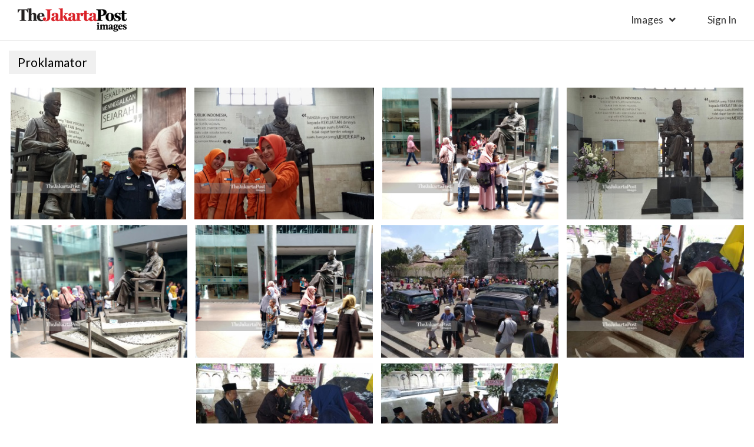

--- FILE ---
content_type: text/html; charset=UTF-8
request_url: https://www.thejakartapostimages.com/tag/proklamator
body_size: 3012
content:
<!DOCTYPE html>
<html lang="en">
   <head>
      <meta charset="utf-8">
      <meta http-equiv="X-UA-Compatible" content="IE=edge">
      <meta name="viewport" content="width=device-width, initial-scale=1">
      <meta name="description" content="Download royalty-free images, high resolution editorial photos, cartoons, creatives, vectors, and video footage clips. Join the biggest photographers' network ever.">
      <meta name="author" content="The Jakarta Post Images">
      <link rel="shortcut icon" href="http://www.thejakartapostimages.com/favicon.ico?v1" />

      <title>Tag proklamator | The Jakarta Post Images</title>
      <link href='https://fonts.googleapis.com/css?family=Lato:400,400italic,300,100,700,700italic,900|Gentium+Book+Basic:400,700,400italic,700italic' rel='stylesheet' type='text/css'>
      <!-- <link rel="stylesheet" href="https://maxcdn.bootstrapcdn.com/font-awesome/4.5.0/css/font-awesome.min.css">       -->
      <!-- <link href="/assets/skin/css/font-awesome.min.css" rel="stylesheet"> -->
      <!-- <link href="/assets/skin/css/slick.css" rel="stylesheet"> -->
      <!-- <link href="/assets/skin/css/digital.css" rel="stylesheet"> -->
      <!-- <link href="/assets/skin/fonts/MyFontsWebfontsKit.css" rel="stylesheet"> -->
      <link href="/assets/skin/css/styles.css" rel="stylesheet">
      <link href="/assets/skin/css/jpimages.css" rel="stylesheet">
      <!-- <link href="/assets/skin/css/grid.css" rel="stylesheet"> -->

            <!-- <link href="/assets/skin/css/grid.css" rel="stylesheet"> -->

      <!-- Global site tag (gtag.js) - Google Analytics -->
      <script async src="https://www.googletagmanager.com/gtag/js?id=UA-118021617-1"></script>
      <script>
        window.dataLayer = window.dataLayer || [];
        function gtag(){dataLayer.push(arguments);}
        gtag('js', new Date());

        gtag('config', 'UA-118021617-1');
      </script>
      
      
   </head>
   <body>
   
   <div class="headerDigital col-xs-12">
      <div class="headLogo disIb">
         <a href="http://www.thejakartapostimages.com"><img src="/assets/skin/img/logo-digital.png" alt="Jakarta Post" /></a>
      </div>
      <div class="btnMenu">
   <a href="#" class="icHamb"></a>
</div>
<div class="IMright columns disIb">
   <ul class="headLeft columns">
      <li class="haveSub">
         <a href="http://www.thejakartapostimages.com/images/creatives">Images</a>
         <ul>
            <li><a href="http://www.thejakartapostimages.com/images/creatives">Creatives</a></li>
            <li><a href="http://www.thejakartapostimages.com/images/editorial">Editorial</a></li>
            <li><a href="http://www.thejakartapostimages.com/images/cartoon">Cartoon</a></li>
            <li><a href="http://www.thejakartapostimages.com/images/asianparagames">Asian Para Games</a></li>
         </ul>
      </li>
            <li class="lst-nav">
                     <a href="http://www.thejakartapostimages.com/login" class="btnSign">sign in</a>
               </li>
      <!-- <li><a href="http://www.thejakartapostimages.com/videos">Videos</a></li> -->
   </ul>
</div>

<div class="bgpopup"></div>
<div class="showMobile navMobile">
      <a href="#" class="btnClose">
         <span></span>
         <span></span>
         <span></span>
      </a>
      <ul>
         <li>
                           <a href="http://www.thejakartapostimages.com/login" class="btnLogin">Sign in</a>
                     </li>
         <li>
            <ul>
               <li><a href="http://www.thejakartapostimages.com/images/creatives">Creatives</a></li>
               <li><a href="http://www.thejakartapostimages.com/images/editorial">Editorial</a></li>
               <li><a href="http://www.thejakartapostimages.com/images/cartoon">Cartoon</a></li>
               <li><a href="http://www.thejakartapostimages.com/images/asianparagames">Asian Para Games</a></li>
            </ul>
         </li>
         <li>
                     </li>
      </ul>
</div>   </div>

   <div class="col-xs-12 lySearchPg mainContent hiddenLoad">
	<h2 class="ttlKey">
		Proklamator
	</h2>
		<div class="jpImage">
				<div class="jpListImage hvsclSrc">
			<div class="lyrBoxImage">
				<a href="http://www.thejakartapostimages.com/images/view/44066">
					<img src="http://images-assets.jakpost.net/small/e2Godxp6zVvt695XwFIvnnqPqh4N1wMBSiomwMCC.jpeg" />
				</a>
			</div>
		</div>
				<div class="jpListImage hvsclSrc">
			<div class="lyrBoxImage">
				<a href="http://www.thejakartapostimages.com/images/view/44064">
					<img src="http://images-assets.jakpost.net/small/KUtCQGhnEDdt6AppifXpKCO0Bn22pJCIc4qMJvOk.jpeg" />
				</a>
			</div>
		</div>
				<div class="jpListImage hvsclSrc">
			<div class="lyrBoxImage">
				<a href="http://www.thejakartapostimages.com/images/view/44065">
					<img src="http://images-assets.jakpost.net/small/aH6bEjYFsOlYsFK43LVTQvDoPurQCLC1YVki32kX.jpeg" />
				</a>
			</div>
		</div>
				<div class="jpListImage hvsclSrc">
			<div class="lyrBoxImage">
				<a href="http://www.thejakartapostimages.com/images/view/44063">
					<img src="http://images-assets.jakpost.net/small/9IaVUStFkMCM52AE8WaUDYzecipQkPVghoBwdZ0T.jpeg" />
				</a>
			</div>
		</div>
				<div class="jpListImage hvsclSrc">
			<div class="lyrBoxImage">
				<a href="http://www.thejakartapostimages.com/images/view/44062">
					<img src="http://images-assets.jakpost.net/small/tQaxqVgAELM5dqfY2W9u0ztL8zUYw6xTo4IvEvh3.jpeg" />
				</a>
			</div>
		</div>
				<div class="jpListImage hvsclSrc">
			<div class="lyrBoxImage">
				<a href="http://www.thejakartapostimages.com/images/view/44061">
					<img src="http://images-assets.jakpost.net/small/UmHDcjHKX5jaW0yNzPAqGC6KOqcnCSRMWUm90HUY.jpeg" />
				</a>
			</div>
		</div>
				<div class="jpListImage hvsclSrc">
			<div class="lyrBoxImage">
				<a href="http://www.thejakartapostimages.com/images/view/31223">
					<img src="http://images-assets.jakpost.net/small/JIxhbRp4FlzM771f8VueA50TBHFLXxtDb24d3WB3.jpeg" />
				</a>
			</div>
		</div>
				<div class="jpListImage hvsclSrc">
			<div class="lyrBoxImage">
				<a href="http://www.thejakartapostimages.com/images/view/31222">
					<img src="http://images-assets.jakpost.net/small/pitx9yboKdsNtqEhS4VfIBf2TgLVhw7ai3qYJQEn.jpeg" />
				</a>
			</div>
		</div>
				<div class="jpListImage hvsclSrc">
			<div class="lyrBoxImage">
				<a href="http://www.thejakartapostimages.com/images/view/31221">
					<img src="http://images-assets.jakpost.net/small/UDYA7Co4iPGUJ8tK2RJw7O9hjReb1V4Jo6H6FGpJ.jpeg" />
				</a>
			</div>
		</div>
				<div class="jpListImage hvsclSrc">
			<div class="lyrBoxImage">
				<a href="http://www.thejakartapostimages.com/images/view/31220">
					<img src="http://images-assets.jakpost.net/small/sSvdIohBmRKy3yKpxJWbkhkRjgJN1RLnjPWzUjhz.jpeg" />
				</a>
			</div>
		</div>
			</div>
	<div class="paginantion col-md-10 col-xs-12 centered">
		
	</div>
</div>


   <div class="footer col-xs-12">
      <div class="container no-padding">
         <div class="col-lg-3 col-md-3 col-xs-9 footerLeft">
            <div class="row">
               <div class="col-lg-9 tjp-sosmed">
                  <div class="row">
                      <a href="/"><img src="/assets/skin/img/logo-putih.png" alt="The Jakarta Post" /></a>
                      <ul class="icon-soscmed">
                          <li>
                              <a target="_blank" href="https://www.linkedin.com/company/the-jakarta-post" class="fab fa-linkedin-in"></a>
                          </li>
                          <li>
                              <a target="_blank" href="https://www.facebook.com/jakpost" class="fab fa-facebook-f"></a>
                          </li>
                          <li>
                              <a target="_blank" href="https://twitter.com/intent/user?screen_name=jakpost" class="fab fa-twitter"></a>
                          </li>
                          <li>
                              <a target="_blank" href="" class="fab fa-flipboard"></a>
                          </li>
                      </ul>
                  </div>
               </div>
             </div>
         </div>
         <div class="col-md-8 col-xs-9 footerRight">
            <h2 class="title">
               browse image by popular keywords
            </h2>
            <ul class="subLink">
               <li>
                  <ul>
                                          <li>
                        <a href="http://www.thejakartapostimages.com/tag/Launching-the-&quot;Into-the-Wild&quot;-Campaign">Launching the &quot;Into the Wild&quot; Campaign</a>
                     </li>
                                          <li>
                        <a href="http://www.thejakartapostimages.com/tag/Under-Armour-Collaborates-with-Darbotz--Introduce-the-Latest-Running-Clothing-Collection">Under Armour Collaborates with Darbotz  Introduce the Latest Running Clothing Collection</a>
                     </li>
                                          <li>
                        <a href="http://www.thejakartapostimages.com/tag/Supporting-the-OJK-Insurance-Industry-Road-Map">Supporting the OJK Insurance Industry Road Map</a>
                     </li>
                                          <li>
                        <a href="http://www.thejakartapostimages.com/tag/PAAI-Sparks-the-Spirit-of-Insurance-Agents-Through-the-&quot;Be-Consistent-&amp;-Persistent&quot;-Seminar">PAAI Sparks the Spirit of Insurance Agents Through the &quot;Be Consistent &amp; Persistent&quot; Seminar</a>
                     </li>
                                          <li>
                        <a href="http://www.thejakartapostimages.com/tag/Bank-Jago-Increases-Financial-Literacy-of-Islamic-Students-and-Mothers">Bank Jago Increases Financial Literacy of Islamic Students and Mothers</a>
                     </li>
                                       </ul>
               </li>
               <li>
                  <ul>
                                          <li>
                        <a href="http://www.thejakartapostimages.com/tag/Bank-Jago-Increases-Financial-Literacy-of-Islamic-Students-and-Mothers">Bank Jago Increases Financial Literacy of Islamic Students and Mothers</a>
                     </li>
                                          <li>
                        <a href="http://www.thejakartapostimages.com/tag/FIFGROUP-Booth-at-IMOS+-2023-Officially-Opens">FIFGROUP Booth at IMOS+ 2023 Officially Opens</a>
                     </li>
                                          <li>
                        <a href="http://www.thejakartapostimages.com/tag/Realizing-the-Dream-of-Owning-a-New-Motorbike-and-Various-Needs">Realizing the Dream of Owning a New Motorbike and Various Needs</a>
                     </li>
                                          <li>
                        <a href="http://www.thejakartapostimages.com/tag/Get-ready-to-hit-the-Gledek-Price!-tiket.com-Holds-OTW-for-Next-Level-End-of-Year-Holidays">Get ready to hit the Gledek Price! tiket.com Holds OTW for Next Level End of Year Holidays</a>
                     </li>
                                          <li>
                        <a href="http://www.thejakartapostimages.com/tag/Automotive-Insurance-Cooperation">Automotive Insurance Cooperation</a>
                     </li>
                                       </ul>
               </li>
               <li>
                  <ul>
                                          <li>
                        <a href="http://www.thejakartapostimages.com/tag/A-number-of-athletes-and-artists-admit-they-got-a-different-refreshing-experience-with-Le-Minerale-at-the-2023-Jakarta-Marathon">A number of athletes and artists admit they got a different refreshing experience with Le Minerale at the 2023 Jakarta Marathon</a>
                     </li>
                                          <li>
                        <a href="http://www.thejakartapostimages.com/tag/Due-to-its-international-standard-quality">Due to its international standard quality</a>
                     </li>
                                          <li>
                        <a href="http://www.thejakartapostimages.com/tag/Le-Minerale-is-trusted-as-the-2023-Jakarta-Marathon-Hydration-Partner">Le Minerale is trusted as the 2023 Jakarta Marathon Hydration Partner</a>
                     </li>
                                          <li>
                        <a href="http://www.thejakartapostimages.com/tag/FKS-Group-Expands-Global-Footprint-of-BOSSMI-Dried-Noodle-Exports-to-Spain">FKS Group Expands Global Footprint of BOSSMI Dried Noodle Exports to Spain</a>
                     </li>
                                          <li>
                        <a href="http://www.thejakartapostimages.com/tag/Bank-Mega-Hands-Over-Festive-Grand-Prize-Draw-Prizes-with-Mega">Bank Mega Hands Over Festive Grand Prize Draw Prizes with Mega</a>
                     </li>
                                       </ul>
               </li>
            </ul>
         </div>
      </div>
      <div class="copyR col-xs-12">
         <p>&copy; 2016 - 2026 PT. Niskala Media Tenggara</p>
      </div>
   </div>
   <script src="/assets/skin/js/jquery.min.js"></script>
   <script src="/assets/skin/js/digital.js"></script>


   <script src="/assets/skin/js/jquery.xgallerify.min.js"></script>
<script type="text/javascript">
	srcpg();
</script>
   
   </body>
</html>   